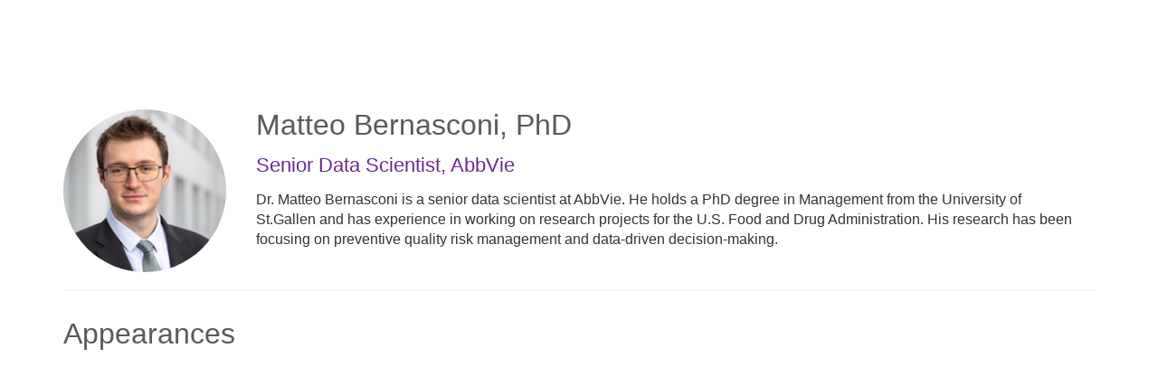

--- FILE ---
content_type: text/html; charset=UTF-8
request_url: https://virtual.ispe.org/b/sp/matteo-bernasconi-4851
body_size: 46566
content:
<!DOCTYPE html>
<html lang="en">
<head>
    
  

  
    <script type="text/javascript">
        window.dynamicAdBlocks = {containers: []};
        window.dataLayer = window.dataLayer || [];
        window.googletag = window.googletag || {cmd: []};
        function gtag(){dataLayer.push(arguments);}
        gtag('js', new Date());
    </script>
  

  <!-- integrations -->
  <script>dataLayer.push([{"gmt.allowlist":["google"]}]);</script>
<script type="text/javascript">
  (function () {
    var _paq = window._paq = window._paq || [];
    _paq.push(["setDocumentTitle", document.domain + "/" + document.title]);
    _paq.push(...[["setCustomDimension",4,"no-login"],["setCustomDimension",11,""],["setCustomDimension",13,1231],["setCustomDimension",14,0],["setTrackerUrl","https:\/\/matomo.broadcastmed.com\/matomo.php"],["setSiteId",217],["trackPageView"],["enableLinkTracking"]]);

    var d = document, g = d.createElement('script'), s = d.getElementsByTagName('script')[0];
    g.type = 'text/javascript';
    g.async = true;
    g.src = "https:\/\/matomo.broadcastmed.com\/matomo.js";
    s.parentNode.insertBefore(g, s);
  })();
</script>

<script async src="https://www.googletagmanager.com/gtag/js?id=G-J17DC1XW61"></script>
<script>
  ["G-J17DC1XW61","G-80XJ3YDWM1"].forEach(trackingId => {
      gtag('config', trackingId);
        });

</script>


  <meta charset="utf-8">
  <meta name="generator" content="Conexiant DXP" />
  <meta name="viewport" content="width=device-width, initial-scale=1, viewport-fit=cover">
    
  <link rel="canonical" href="/b/sp/matteo-bernasconi-phd-4851"/>
  <meta name="title" content="Matteo  Bernasconi, PhD">
  <meta name="description" content="Dr. Matteo Bernasconi is a senior data scientist at AbbVie. He holds a PhD degree in Management from the University of St.Gallen and has experience in...">
  <!-- Open Graph / Facebook -->
  <meta property="og:type" content="website">
  <meta property="og:url" content="https://virtual.ispe.org/b/sp/matteo-bernasconi-4851">
  <meta property="og:title"
        content=" Matteo  Bernasconi, PhD ">
  <meta property="og:description" content="Dr. Matteo Bernasconi is a senior data scientist at AbbVie. He holds a PhD degree in Management from the University of St.Gallen and has experience in...">
  <meta property="og:image" content="https://assets.prod.dp.digitellcdn.com/api/services/imgopt/fmt_webp,mw_400,mh_400/akamai-opus-nc-public.digitellcdn.com/ispe/speaker-icons/8e86ecbd7ebfcbd68600f7b6315230d5e9f5220cd9b0c5c72843b56bb95721cc.jpeg.webp">
  <!-- Twitter -->
  <meta property="twitter:card" content="summary_large_image">
  <meta property="twitter:url" content="https://virtual.ispe.org/b/sp/matteo-bernasconi-4851">
  <meta property="twitter:title"
        content=" Matteo  Bernasconi, PhD ">
  <meta property="twitter:description" content="Dr. Matteo Bernasconi is a senior data scientist at AbbVie. He holds a PhD degree in Management from the University of St.Gallen and has experience in...">
  <meta property="twitter:image" content="https://assets.prod.dp.digitellcdn.com/api/services/imgopt/fmt_webp,mw_400,mh_400/akamai-opus-nc-public.digitellcdn.com/ispe/speaker-icons/8e86ecbd7ebfcbd68600f7b6315230d5e9f5220cd9b0c5c72843b56bb95721cc.jpeg.webp">

    
    

        
        
        
        
        
        
            
                
  
  <title>International Society for Pharmaceutical Engineering</title>
        
        <script>
(() => { 'use strict';
  window.opus = {
    base_url: 'https://virtual.ispe.org/',
    route_prefix: '',
    css_path: 'https://virtual.ispe.org/assets/css/',
    images_path: 'https://virtual.ispe.org/assets/images/',
    js_path: 'https://virtual.ispe.org/assets/js/',
    forms_url: 'https://virtual.ispe.org/forms/',
    env: 'production',
    default_timezone: 'America/New_York',
    cdn: 'https://akamai-opus-nc-public.digitellcdn.com/',
    dollar_sign: '\$',
    event_id: '',
        utils: { },
  };
})();
</script>

<script type="application/json" id="site_theme">{"name":"Imported","stylesheet":".exploration-menu--background {\nbackground-color: #595a5c;\ncolor: #595a5c;\n}\n.exploration-menu--button {\ncolor: #f0f4f5;\n}\n.exploration-menu--button:hover, .exploration-menu--button:focus {\nbackground-color: #00649d;\ncolor: #000000;\n}","logo_for_header":"https:\/\/akamai-opus-nc-public.digitellcdn.com\/ispe\/theme-logos\/9ff09a95ea4463b1d4fc4ebcb6ce69235ea278bbacdd86d74850f6b41b851ff9.png","logo_for_white":"https:\/\/akamai-opus-nc-public.digitellcdn.com\/ispe\/theme-logos\/9ff09a95ea4463b1d4fc4ebcb6ce69235ea278bbacdd86d74850f6b41b851ff9.png","logo_square":"","logo_email_header":"","logo_for_peak":"","logo_square_variants":[],"apple_touch_icons":[],"favicons":[],"peak_menu":{"entries":[]},"exploration_menu":{"entries":[{"type":"uri","data":{"href":"https:\/\/ispe.org\/","target":"_self"},"icon":"","title":"ISPE","filters":[]},{"type":"uri","data":{"href":"http:\/\/ispe.digitellinc.com\/ispe\/onlineevents","target":"_self"},"icon":"","title":"Upcoming Events","filters":[]},{"type":"uri","data":{"href":"https:\/\/virtual.ispe.org\/ispe\/profile\/36\/page","target":"_self"},"icon":"","title":"On Demand","filters":[]}]},"mobile_menu":{"entries":[]},"footer_menu":{"entries":[]},"components":{"peak_menu":null,"exploration_menu":{"type":"menu","config":{"horizontal_align":"start","show_icons":true},"css_background":{"color":"#595a5c","background_color":"#595a5c"},"css_item":{"color":"#f0f4f5"},"css_item_hover":{"color":"#000000","background_color":"#00649d"}},"interaction_bar":null,"footer":null,"footer_menu":null,"mobile_menu":null,"html_h1":null,"html_h2":null,"html_h3":null,"html_h4":null,"html_h5":null,"html_h6":null,"default_product_listing":null,"default_product_search_listing":null,"default_product_page":null,"pricing_widget":null}}</script>
<script type="application/json" id="site_global">{"site":{"name":"International Society for Pharmaceutical Engineering","mnemonic":"ispe","logo":"https:\/\/akamai-opus-nc-public.digitellcdn.com\/assets\/img\/ispe\/logos\/logo.png","base_url":"https:\/\/virtual.ispe.org\/","company_name":"Conexiant","platform_name":"Conexiant DXP","copyright":"Copyright \u00a9 2026 International Society for Pharmaceutical Engineering"},"user":null,"user_groups":[],"licensedFeatures":["EnhancedAnalytics","exhibits","speaker-management","feedback"],"sitePolicies":[{"uuid":"f574ada4-1b58-4c3c-a132-ac996d78a760","title":"BroadcastMed FAQs","slug":"bcm-privacy-center-2022","url":"\/pages\/privacy_center","type":"privacy_center","type_label":"Privacy FAQs"},{"uuid":"f869c1a4-6e26-4863-a77a-7483f45b4a51","title":"BroadcastMed Privacy Policy","slug":"bcm-privacy-policy-2022","url":"\/pages\/privacy_policy","type":"privacy_policy","type_label":"Privacy Policy"},{"uuid":"df67ee2f-f5ce-4f56-aa49-ffe25a2d957c","title":"BroadcastMed Terms and Conditions","slug":"bcm-terms-and-conditions-2022","url":"\/pages\/terms_and_conditions","type":"terms_and_conditions","type_label":"General Terms and Conditions"}],"interaction_bar":{"show_cart":false,"show_login":true,"show_inbox":true,"show_notifications":true,"show_support":true,"show_admin":false,"show_search":true},"cart":{"products":[]},"conversations":null,"notifications":null,"legacy_notifications":[],"social_links":[{"icon":"fab fa-facebook-f","link_text":"Facebook","link_color":"#3e578d","url":"https:\/\/www.facebook.com\/ISPEorg\/","alt_text":"","show_icon":true,"show_text":false},{"icon":"fab fa-linkedin-in","link_text":"Linked In","link_color":"#1985bc","url":"https:\/\/www.linkedin.com\/company\/214189","alt_text":"","show_icon":true,"show_text":false},{"icon":"fab fa-twitter","link_text":"Twitter","link_color":"#55acee","url":"https:\/\/twitter.com\/ISPEorg","alt_text":"","show_icon":true,"show_text":false},{"icon":"fab fa-youtube","link_text":"Youtube","link_color":"#cc181e","url":"https:\/\/www.youtube.com\/channel\/UCPjbzpfUTqzC5ZN-UVJncgg","alt_text":"","show_icon":true,"show_text":false}],"csrf_token":"5b24478a7fd73741d3bf73afa3fc9e1c:236933d030805315b58e37c6d28ef759","pwa_notification_token":"","pwa_installed":false,"unansweredRequiredProfileQuestionsUrl":"","imageOptimizer":{"baseUrl":"https:\/\/assets.prod.dp.digitellcdn.com\/api\/services\/imgopt\/","allowedPrefixes":["https:\/\/akamai-opus-nc-public.digitellcdn.com\/"],"allowedExtensions":["png","jpg","jpeg"]},"ce_credit":0,"session_credit_parent_ids":[],"features":{"productVotingEnabled":false,"productFavoritesEnabled":true},"linkSharingConfig":[]}</script>
<script type="application/json" id="user_timezone">null</script>
<script type="application/json" id="site_roles">["user:anonymous"]</script>

<script src="https://assets.prod.dp.digitellcdn.com/v1/master/assets/bundle/js/app.bundle.669f81f2b7.min.js" crossorigin="anonymous"  integrity="sha384-Zp+B8rdplaE+TWlInVbfLhBBjhsT1qsr2sNFUms6bNFnaFMZpIJg8W5EmV1mGmly"></script>
<link rel="stylesheet" href="https://assets.prod.dp.digitellcdn.com/v1/master/assets/bundle/css/app.bundle.80cd72ea82.min.css" crossorigin="anonymous"  integrity="sha384-gM1y6oKAHnF8OOTpR4Ot+Rr5pyJEuBnwano0YIXlAOe9x95L441dcKerjof4oc/v"/>
<script src="https://assets.prod.dp.digitellcdn.com/v1/master/assets/webpack/release.runtime.4188fc44e0408d881e83.bundle.js" crossorigin="anonymous"  integrity="sha384-wA+bBq60Z1OsD8CzK9lr9pn+wKNPbfXKgNFuN5OaCPz6p6sFqHYm9wlQHdiLx5cg"></script>
<script src="https://assets.prod.dp.digitellcdn.com/v1/master/assets/webpack/release.common.2171d7bdf450f2af73fe.bundle.js" crossorigin="anonymous"  integrity="sha384-xQ3so6GnGiSUZyGE5P3FuJ2wzaCkW98w2mMhH3q3YSlevF2Rh5HR5ws5l9vzj36j"></script>
<link rel="stylesheet" href="https://assets.prod.dp.digitellcdn.com/v1/master/assets/webpack/release.common.766027059072a9947c19.css" crossorigin="anonymous"  integrity="sha384-9ri89Hw/bLEk6EdT+e6MT7mTb79WttQ3ji1cOC1iPD6yudmG3odHIBVahcR2GXM2"/>
<script src="https://assets.prod.dp.digitellcdn.com/v1/master/assets/webpack/release.93088.ea8fe83dfae42a5aaf59.bundle.js" crossorigin="anonymous"  integrity="sha384-GA+FqX2ItG6XNM7BNF8sYJnw9mbog8yWaCRZOvEeAAH0Z/5tzBaB5hs1njaTWNHx"></script>
<script src="https://assets.prod.dp.digitellcdn.com/v1/master/assets/webpack/release.29244.40aa51bd71983d3e4256.bundle.js" crossorigin="anonymous"  integrity="sha384-TaIgb0sgzcH0t8G9t90NSz6gDMx/RDkU0NIgbRe4h2IQtEBgDlNJxRtjC+GVgNz6"></script>
<script src="https://assets.prod.dp.digitellcdn.com/v1/master/assets/webpack/release.user.f7b97137e1079c6c1497.bundle.js" crossorigin="anonymous"  integrity="sha384-ehWnfrg+kHPV/4zniLlVY9sBZjwbMxEhsrzvlUEdUn8wKDnGYRmC38ldNGsZN5ee"></script>
<link rel="stylesheet" href="https://assets.prod.dp.digitellcdn.com/v1/master/assets/webpack/release.user.d4949eec71e21ca01888.css" crossorigin="anonymous"  integrity="sha384-8ToNfGYHwRs5RUcP8SwcSe63ZjQo63JsduWHAMns679N4FgSaum2d6xvC89SyCEE"/>
<script src="https://assets.prod.dp.digitellcdn.com/v1/master/assets/webpack/release.cep_e056e4140af226682d7555747fcb083b.0fb3d3d4c66fba40aa13.bundle.js" crossorigin="anonymous"  integrity="sha384-6PFkmahoV2rTWF3uIyKJXxjoKXRts+7lBekBbsBDmq1J77xJzUygOiCHbExGHYr9"></script>
<link rel="stylesheet" href="https://assets.prod.dp.digitellcdn.com/v1/master/assets/webpack/release.cep_e056e4140af226682d7555747fcb083b.6573daa97d6099edf700.css" crossorigin="anonymous"  integrity="sha384-ukpBfNbIog3bN5YeKEiBPekx3YQ+oWohdZXp7+aPGrHZP/+kBfg2GWn64CzpBTEF"/>
<script src="https://assets.prod.dp.digitellcdn.com/v1/master/assets/webpack/release.86531.19228657aba762f48f55.bundle.js" crossorigin="anonymous"  integrity="sha384-vkMGyUIU7ysnmScEqaXv443IsuaEW+WcPUUTmtIchpYHpVEe/n/Oo/RdqU8gbeCJ"></script>
<script src="https://assets.prod.dp.digitellcdn.com/v1/master/assets/webpack/release.83984.c9a6f8f14e034df59c1e.bundle.js" crossorigin="anonymous"  integrity="sha384-sRAXPZMLKFFc/7yYzKYItrH3FFfUCyqrAqga/3VhhVj5JCpNOIr4RdPsWZFwfhzl"></script>
<script src="https://assets.prod.dp.digitellcdn.com/v1/master/assets/webpack/release.45299.f5080985c9e8d0a0aaa7.bundle.js" crossorigin="anonymous"  integrity="sha384-jkMt+fnTkMjrbYx3Q0OQo2ZAAia2fXzGCPTttMVmPhOtVUuJH34eHgOdI41YsDpY"></script>
<script src="https://assets.prod.dp.digitellcdn.com/v1/master/assets/webpack/release.33138.ee65678582769403a9a0.bundle.js" crossorigin="anonymous"  integrity="sha384-/uyosl2kVlrGv5cbCt+CtYGL2CCYiy/7w2mEqdJuDrLuSIgYydvWw68LzjccMULU"></script>
<script src="https://assets.prod.dp.digitellcdn.com/v1/master/assets/webpack/release.38676.d8e6b218b9e8be621353.bundle.js" crossorigin="anonymous"  integrity="sha384-pbAGVYHYOCgwaUKK8a8KblBV+RvbbWcJP5mxWaUi+tM0Aa8INRK9mMbeejGSePK+"></script>
<script src="https://assets.prod.dp.digitellcdn.com/v1/master/assets/webpack/release.cep_1f2ed6876e0ffa2b0bd3b55009e49ccd.c459336ec39f0ca1b716.bundle.js" crossorigin="anonymous"  integrity="sha384-a52lHTdqVD9WJfh7g74nuXhC76fT1bS5etd7ZWdjBKZ5GDovLk32+vr/k0qjPYBc"></script>
<link rel="stylesheet" href="https://assets.prod.dp.digitellcdn.com/v1/master/assets/webpack/release.cep_1f2ed6876e0ffa2b0bd3b55009e49ccd.7d16bf43ab31f0ec7ebe.css" crossorigin="anonymous"  integrity="sha384-e5GVUfwCkjmWsDkIHYZY8zGe2Y9HF56egN+ENCG3DQ16Eso22vuLrXbLi+35Q6tL"/>
<link rel="stylesheet" href="https://assets.prod.dp.digitellcdn.com/v1/master/assets/webpack/release.cep_0b54ddd26cda66d58d7071b7c0d88f18.8f1cb6107dc524c6d423.css" crossorigin="anonymous"  integrity="sha384-/uRSVgO/Ros3zQcYROuAka1KZrNVGVBVGkIjlp6EVeqfsV1rWHP1V96BVWiYVgMJ"/>
<script src="https://assets.prod.dp.digitellcdn.com/v1/master/assets/webpack/release.cep_0b54ddd26cda66d58d7071b7c0d88f18.caf49a7c9f6789c475e4.bundle.js" crossorigin="anonymous"  integrity="sha384-2R3O2kZSSjLZS3UvOBzltjVx5kqVTaEGGTFU7QJybc+Fk6t7G3iQNBxrL/KQsHow"></script>
<link rel="stylesheet" href="https://assets.prod.dp.digitellcdn.com/v1/master/assets/webpack/release.cep_71a3f765298e0c8d234bc6a6737c4ccf.b69f9d98f6d258189d06.css" crossorigin="anonymous"  integrity="sha384-jmbGe8hAa5eLOrW4i7x87YMtie4GABxS00LK4+ahyfNyPrXPsKLVOG5SGXkn5VA3"/>
<script src="https://assets.prod.dp.digitellcdn.com/v1/master/assets/webpack/release.cep_71a3f765298e0c8d234bc6a6737c4ccf.9e3c6253ffe1b7b47421.bundle.js" crossorigin="anonymous"  integrity="sha384-RUd4qt5NvnGVDHqTO2pT05doZVaMlHLMBClL+9oH43UTDEOZ/NbgSs3sOUrbl7It"></script>

<link rel="stylesheet" href="//fonts.googleapis.com/css?family=Open+Sans+Condensed:300,700">
  <link rel="stylesheet" href="https://akamai-opus-nc-public.digitellcdn.com/assets/clients/css/4p7MQQCQrj6WrJrFrGHj72JgFh39Qfp4.css">
  <meta name="theme-color" content="#f5f5f5"/>
  <style>
      body {
          overflow-y: scroll;
      }
  </style>
</head>
<body class="front-body"       style="margin-top: 0; padding: 0 env(safe-area-inset-right) 0 env(safe-area-inset-left)">

<a href="#content-container"
   class="skip-content-button" role="button">
  Skip to main content
</a>

<script type="text/javascript">window.dynamicModuleGuard.register('body')</script>

<div id="body-container" style="display: flex; min-height: 100dvh; flex-direction: column">
  <div style="flex: 1 1">
      
        <script type="application/json" id="ea_XQ0VkMunRfX6Dcdk-data">null</script>
<div id="ea_XQ0VkMunRfX6Dcdk" class="jscript-action" data-action="site-user-navigation" data-action-eref="ea_XQ0VkMunRfX6Dcdk-data"><div style="height: 105px"></div></div>
<script type="text/javascript">invokeElementActionOnElement(document.querySelector("#ea_XQ0VkMunRfX6Dcdk"));</script>

    <div class="container">
        


    </div>

    <div role="main" class="content-container" id="content-container">
  <style>
      .speaker-info-section {
          padding-bottom: 15px;
      }

      #speaker-session-list {
          margin-top: 10px;
      }

      #speaker-image {
          margin-right: 20px;
          width: 180px;
          height: 180px;
      }

      .flex-container {
          display: flex;
          flex-direction: row;
      }

      @media (max-width: 800px) {
          .flex-container {
              flex-direction: column;
          }

          #speaker-image {
              margin-bottom: 20px;
          }
      }

  </style>
  <div itemscope itemtype="https://schema.org/Person" class='container'>
    <div class='flex-container'>
                  <div>
            <img
                    itemprop="image"
                    id="speaker-image"
                    class="img-responsive"
                    src="https://assets.prod.dp.digitellcdn.com/api/services/imgopt/fmt_webp,mw_400,mh_400/akamai-opus-nc-public.digitellcdn.com/ispe/speaker-icons/8e86ecbd7ebfcbd68600f7b6315230d5e9f5220cd9b0c5c72843b56bb95721cc.jpeg.webp"
                    data-img-type="speaker"
                    data-img-id="4851"
                    alt="Matteo_Bernasconi, PhD"
                    loading="lazy"
                    style="border-radius: 50%; object-fit: cover"
            >
          </div>
              <div class='col-xs-10 show'>

        <div class='speaker-info-section'>
          <h1 class="title" style="padding: 0; margin: 0">
            <span itemprop="name"> Matteo  Bernasconi, PhD</span>
            <span itemprop="hasCredential"></span>
          </h1>
        </div>
                      <div class="speaker-info-section">
              <h2 style="padding: 0; margin: 0;">
                  <span
                          itemprop="jobTitle">Senior Data Scientist</span>,                                                             <span itemprop="worksFor">AbbVie</span>
                    <meta itemprop="affiliation" content="AbbVie"/>
                                                      </h2>
            </div>
                     <div itemprop="description" class='speaker-info-section'><div class="user-html">Dr. Matteo Bernasconi is a senior data scientist at AbbVie. He holds a PhD degree in Management from the University of St.Gallen and has experience in working on research projects for the U.S. Food and Drug Administration. His research has been focusing on preventive quality risk management and data-driven decision-making.</div></div>
                </div>
    </div>
      
<style>
div.speaker-tag-block .speaker-tag {
  padding: 5px;
  display: inline-block;
  background-color: #f0f0f0;
  border-radius: 4px;
}
</style>
    <hr/>
          <h3 class='title'>Appearances</h3>
      <script type="application/json" id="ea_RZcKlVMrRsOZfKTa-data">{"products":[{"id":10540,"uuid":"8bf9e16d-201f-4b2d-8f09-40684e489bf9","identification":"ses102c","title":"Shaping the Future of Manufacturing Quality in Pharma","teaser":{"text":"Participants will better understand how a holistic consideration of its own quality system can support the system\u2019s effectiveness and compliance. The combination of several perspectives such as PQS effectiveness, quality maturity, and further ones can reliably predict inspection outcomes\u2026","source":"derived"},"description":"\u003Cp\u003EParticipants will better understand how a holistic consideration of its own quality system can support the system\u2019s effectiveness and compliance. The combination of several perspectives such as PQS effectiveness, quality maturity, and further ones can reliably predict inspection outcomes. Attendees will learn how the assessment can be structured and what the most important system\u2019s features are when it comes to predict inspection outcomes for sterile facilities.\u003C\/p\u003E\n\u003Cp\u003E  The content is the St.Gallen works on the US FDA funded project \u201cRiskSurve\u201d which has just been extended to a second year. The project aims at creating a comprehensive site surveillance model consolidating data from different dimensions and embedded in their relevant context. Conclusions and results for sterile facilities, especially from the first year of research, are presented. The features and accuracy of sterile specific predictive models are illustrated and compared to the non-sterile ones. The analysis is conducted on data stemming from St.Gallen\u2019s extensive Operational Excellence research. Plant specific data are enriched with external publicly available and regulatory compliance data. Metrics have been scientifically identified with several statistical tests and validated into the predictive model.\u003C\/p\u003E","icon":"","type":"session","status":"maintenance","discoverable":false,"startDate":"2023-03-06 10:30:00","endDate":"2023-03-06","startDateTime":1678116600,"endDateTime":1678122000,"expiryDateTime":0,"createdAt":"2023-02-20 19:18:50","structuredMetadata":[],"speakers":[{"distinction":"Speaker","id":962,"uuid":"08d48b3c-f46f-4023-91dd-313ea00be770","first_name":"Thomas","last_name":"Friedli, PhD","company":"University of St.Gallen","title":"Professor and Director","avatar":"https:\/\/akamai-opus-nc-public.digitellcdn.com\/assets\/img\/ispe\/speaker_icons\/15f9c68a8294df.png","href":"\/b\/sp\/thomas-friedli-phd-962"},{"distinction":"Speaker","id":4851,"uuid":"b552e6f4-5630-457d-a7b4-6fb0981fd443","first_name":"Matteo","last_name":"Bernasconi, PhD","company":"AbbVie","title":"Senior Data Scientist","avatar":"https:\/\/akamai-opus-nc-public.digitellcdn.com\/ispe\/speaker-icons\/8e86ecbd7ebfcbd68600f7b6315230d5e9f5220cd9b0c5c72843b56bb95721cc.jpeg","href":"\/b\/sp\/matteo-bernasconi-phd-4851"}],"learningObjectives":[],"tracks":[],"ces":[],"credits":null,"href":"\/p\/s\/shaping-the-future-of-manufacturing-quality-in-pharma-10540","ownable":true,"purchaseDetails":{"productId":10540,"parentIds":[10519,10521,10522,10523,10524,10525,10526,10527,10528],"productType":"session","ownable":true,"owned":false,"prices":[],"limits":{"minQuantity":1,"maxQuantity":1,"backorder":false,"stepSize":1},"backorderMessage":""},"tags":{"id":10540,"cts":[]},"is_favorite":false},{"id":10542,"uuid":"3c7151b4-ecd6-4082-9ac0-e794bbcf85a9","identification":"SES102","title":"Concurrent Session: Process Control and Quality Risk Management","teaser":{"text":"This session will provide state-of-the-art examples and tools for process control and quality risk management\u2026","source":"derived"},"description":"\u003Cp\u003EThis session will provide state-of-the-art examples and tools for process control and quality risk management. Presentations will cover topics from Continuous Process Verification (CPV) to strategies for creating a holistic understanding of the quality system; and Annex 1 approaches to risk activities, including risk assessment tools that will enable the contamination strategy goals.\u003C\/p\u003E","icon":"https:\/\/akamai-opus-nc-public.digitellcdn.com\/ispe\/product-icons\/d4e033fdeef6b34378773818da9adfd3470c404795b5135776a6e46735bd857c.png","type":"session","status":"maintenance","discoverable":false,"startDate":"2023-03-06 10:30:00","endDate":"2023-03-06","startDateTime":1678116600,"endDateTime":1678122000,"expiryDateTime":0,"createdAt":"2023-02-20 19:18:50","structuredMetadata":[],"speakers":[{"distinction":"Session Leader","id":2686,"uuid":"b046d823-a03f-463e-b197-104f013ff74a","first_name":"Christa","middle_name":"B.","last_name":"Myers","company":"CRB","title":"Sr. Fellow - Aseptic and Sterile Products, Vertical Market Leader","avatar":"https:\/\/akamai-opus-nc-public.digitellcdn.com\/assets\/img\/ispe\/speaker_icons\/1603da852dcc2f.png","href":"\/b\/sp\/christa-myers-2686"},{"distinction":"Speaker","id":4849,"uuid":"452a7e79-e2b4-473c-b9fb-537a99c172e6","first_name":"Tim","last_name":"Dreckmann","credentials":"PhD","company":"F. Hoffmann-La Roche Ltd.","title":"End-to-End Continuous Process Verification Manager","avatar":"https:\/\/akamai-opus-nc-public.digitellcdn.com\/ispe\/speaker-icons\/1cf5614b5c744f9f337a254cae960f5075a3fe5ffd88bdde376a508039f16c88.jpeg","href":"\/b\/sp\/tim-dreckmann-4849"},{"distinction":"Speaker","id":4850,"uuid":"777dfa98-c882-4233-9a9a-9f9fc3fc125a","first_name":"Amanda","last_name":"Bishop McFarland","company":"ValSource, Inc.","title":"Senior Consultant","avatar":"https:\/\/akamai-opus-nc-public.digitellcdn.com\/ispe\/speaker-icons\/6fd5d371748b3224a1b6bfd5c028a47e744a2dc8be7732254da0bed7b161e8c3.jpeg","href":"\/b\/sp\/amanda-bishop-mcfarland-4850"},{"distinction":"Speaker","id":962,"uuid":"08d48b3c-f46f-4023-91dd-313ea00be770","first_name":"Thomas","last_name":"Friedli, PhD","company":"University of St.Gallen","title":"Professor and Director","avatar":"https:\/\/akamai-opus-nc-public.digitellcdn.com\/assets\/img\/ispe\/speaker_icons\/15f9c68a8294df.png","href":"\/b\/sp\/thomas-friedli-phd-962"},{"distinction":"Speaker","id":4851,"uuid":"b552e6f4-5630-457d-a7b4-6fb0981fd443","first_name":"Matteo","last_name":"Bernasconi, PhD","company":"AbbVie","title":"Senior Data Scientist","avatar":"https:\/\/akamai-opus-nc-public.digitellcdn.com\/ispe\/speaker-icons\/8e86ecbd7ebfcbd68600f7b6315230d5e9f5220cd9b0c5c72843b56bb95721cc.jpeg","href":"\/b\/sp\/matteo-bernasconi-phd-4851"}],"learningObjectives":[],"tracks":[],"ces":[],"credits":null,"href":"\/p\/s\/concurrent-session-process-control-and-quality-risk-management-10542","ownable":true,"purchaseDetails":{"productId":10542,"parentIds":[10519,10521,10522,10523,10524,10525,10526,10527,10528],"productType":"session","ownable":true,"owned":false,"prices":[],"limits":{"minQuantity":1,"maxQuantity":1,"backorder":false,"stepSize":1},"backorderMessage":""},"tags":{"id":10542,"cts":[]},"is_favorite":false},{"id":10591,"uuid":"b62704f8-1aeb-4e07-b50c-8a8d2efa269e","identification":"NA23CEMAR2\/SES102","title":"Concurrent Session: Process Control and Quality Risk Management ","teaser":{"text":"Concurrent Session: Process Control and Quality Risk Management |This session will provide state-of-the-art examples and tools for process control and quality risk management\u2026","source":"derived"},"description":"Concurrent Session: Process Control and Quality Risk Management |This session will provide state-of-the-art examples and tools for process control and quality risk management. Presentations will cover topics from Continuous Process Verification (CPV) to strategies for creating a holistic understanding of the quality system; and Annex 1 approaches to risk activities, including risk assessment tools that will enable the contamination strategy goals.","icon":"","type":"session","status":"maintenance","discoverable":false,"startDate":"2023-03-06 10:30:00","endDate":"2023-03-06","startDateTime":1678116600,"endDateTime":1678122000,"expiryDateTime":0,"createdAt":"2023-03-22 03:00:42","structuredMetadata":[],"speakers":[{"distinction":"Speaker","id":4849,"uuid":"452a7e79-e2b4-473c-b9fb-537a99c172e6","first_name":"Tim","last_name":"Dreckmann","credentials":"PhD","company":"F. Hoffmann-La Roche Ltd.","title":"End-to-End Continuous Process Verification Manager","avatar":"https:\/\/akamai-opus-nc-public.digitellcdn.com\/ispe\/speaker-icons\/1cf5614b5c744f9f337a254cae960f5075a3fe5ffd88bdde376a508039f16c88.jpeg","href":"\/b\/sp\/tim-dreckmann-4849"},{"distinction":"Speaker","id":4851,"uuid":"b552e6f4-5630-457d-a7b4-6fb0981fd443","first_name":"Matteo","last_name":"Bernasconi, PhD","company":"AbbVie","title":"Senior Data Scientist","avatar":"https:\/\/akamai-opus-nc-public.digitellcdn.com\/ispe\/speaker-icons\/8e86ecbd7ebfcbd68600f7b6315230d5e9f5220cd9b0c5c72843b56bb95721cc.jpeg","href":"\/b\/sp\/matteo-bernasconi-phd-4851"},{"distinction":"Speaker","id":4850,"uuid":"777dfa98-c882-4233-9a9a-9f9fc3fc125a","first_name":"Amanda","last_name":"Bishop McFarland","company":"ValSource, Inc.","title":"Senior Consultant","avatar":"https:\/\/akamai-opus-nc-public.digitellcdn.com\/ispe\/speaker-icons\/6fd5d371748b3224a1b6bfd5c028a47e744a2dc8be7732254da0bed7b161e8c3.jpeg","href":"\/b\/sp\/amanda-bishop-mcfarland-4850"},{"distinction":"Speaker","id":962,"uuid":"08d48b3c-f46f-4023-91dd-313ea00be770","first_name":"Thomas","last_name":"Friedli, PhD","company":"University of St.Gallen","title":"Professor and Director","avatar":"https:\/\/akamai-opus-nc-public.digitellcdn.com\/assets\/img\/ispe\/speaker_icons\/15f9c68a8294df.png","href":"\/b\/sp\/thomas-friedli-phd-962"},{"distinction":"Speaker","id":2686,"uuid":"b046d823-a03f-463e-b197-104f013ff74a","first_name":"Christa","middle_name":"B.","last_name":"Myers","company":"CRB","title":"Sr. Fellow - Aseptic and Sterile Products, Vertical Market Leader","avatar":"https:\/\/akamai-opus-nc-public.digitellcdn.com\/assets\/img\/ispe\/speaker_icons\/1603da852dcc2f.png","href":"\/b\/sp\/christa-myers-2686"}],"learningObjectives":[],"tracks":[],"ces":[],"credits":null,"href":"\/p\/s\/concurrent-session-process-control-and-quality-risk-management-10591","ownable":true,"purchaseDetails":{"productId":10591,"parentIds":[10519],"productType":"session","ownable":true,"owned":false,"prices":[],"limits":{"minQuantity":1,"maxQuantity":1,"backorder":false,"stepSize":1},"backorderMessage":""},"tags":{"id":10591,"cts":[]},"is_favorite":false},{"id":10708,"uuid":"44cc71c2-1444-4911-bac3-a900b72444de","identification":"SES104","title":"The Future of Manufacturing Quality in Pharma","teaser":{"text":"St.Gallen works on the US FDA funded project \u201cRiskSurve\u201d which has just been extended to a second year. The project aims at developing a comprehensive site quality assessment based on machine learning models\u2026","source":"derived"},"description":"\u003Cp\u003ESt.Gallen works on the US FDA funded project \u201cRiskSurve\u201d which has just been extended to a second year. The project aims at developing a comprehensive site quality assessment based on machine learning models. Participants will understand how regulators approach site risk assessments and how to use data for risk and non-risk related decision-making.\u003C\/p\u003E","icon":"https:\/\/akamai-opus-nc-public.digitellcdn.com\/ispe\/product-icons\/8cfc35cb9bbd52ba8e8e51aa422ab7b25558b207eee8cd613a6ab7c937a296ea.png","type":"session","status":"maintenance","discoverable":false,"startDate":"2023-05-10 09:15:00","endDate":"2023-05-10","startDateTime":1683724500,"endDateTime":1683725700,"expiryDateTime":0,"createdAt":"2023-04-17 18:06:07","structuredMetadata":[],"speakers":[{"distinction":"Speaker","id":4851,"uuid":"b552e6f4-5630-457d-a7b4-6fb0981fd443","first_name":"Matteo","last_name":"Bernasconi, PhD","company":"AbbVie","title":"Senior Data Scientist","avatar":"https:\/\/akamai-opus-nc-public.digitellcdn.com\/ispe\/speaker-icons\/8e86ecbd7ebfcbd68600f7b6315230d5e9f5220cd9b0c5c72843b56bb95721cc.jpeg","href":"\/b\/sp\/matteo-bernasconi-phd-4851"},{"distinction":"Speaker","id":962,"uuid":"08d48b3c-f46f-4023-91dd-313ea00be770","first_name":"Thomas","last_name":"Friedli, PhD","company":"University of St.Gallen","title":"Professor and Director","avatar":"https:\/\/akamai-opus-nc-public.digitellcdn.com\/assets\/img\/ispe\/speaker_icons\/15f9c68a8294df.png","href":"\/b\/sp\/thomas-friedli-phd-962"}],"learningObjectives":[],"tracks":[],"ces":[],"credits":null,"href":"\/p\/s\/the-future-of-manufacturing-quality-in-pharma-10708","ownable":true,"purchaseDetails":{"productId":10708,"parentIds":[10594,10595,10602,10603,10604,10605,10606],"productType":"session","ownable":true,"owned":false,"prices":[],"limits":{"minQuantity":1,"maxQuantity":1,"backorder":false,"stepSize":1},"backorderMessage":""},"tags":{"id":10708,"cts":[{"label":"Tracks","href":"\/browse\/categories\/tracks-2","tags":[{"tagId":273,"uuid":"e3d26505-0a62-4c7c-b74d-d14ca5b8ded8","categoryId":2,"slug":"track-1-pharma-40","displaySlug":"track-1-pharma-40-273","browseUrl":"\/browse\/tags\/track-1-pharma-40-273","hasChildTags":false,"label":"Track 1: Pharma 4.0\u2122","teaser":"","description":"","thumbnailUrl":"","sortPosition":0,"status":1,"parentTagId":null,"temporary":false}]}]},"is_favorite":false},{"id":10731,"uuid":"55359776-a363-411a-833a-d3354c464164","identification":"SES106b","title":"Q&A \u2013 Track 1: Pharma 4.0","teaser":{"text":"Q&A with Speakers - Track 1: Pharma 4\u2026","source":"derived"},"description":"\u003Cp\u003EQ&amp;A with Speakers - Track 1: Pharma 4.0\u003C\/p\u003E","icon":"https:\/\/akamai-opus-nc-public.digitellcdn.com\/ispe\/product-icons\/9e74d5ca5a868c43b2ae4f0946f837ea2c6df796714ad743824acba877be693a.png","type":"session","status":"maintenance","discoverable":false,"startDate":"2023-05-10 10:35:00","endDate":"2023-05-10","startDateTime":1683729300,"endDateTime":1683729900,"expiryDateTime":0,"createdAt":"2023-04-27 21:49:48","structuredMetadata":[],"speakers":[{"distinction":"Speaker","id":962,"uuid":"08d48b3c-f46f-4023-91dd-313ea00be770","first_name":"Thomas","last_name":"Friedli, PhD","company":"University of St.Gallen","title":"Professor and Director","avatar":"https:\/\/akamai-opus-nc-public.digitellcdn.com\/assets\/img\/ispe\/speaker_icons\/15f9c68a8294df.png","href":"\/b\/sp\/thomas-friedli-phd-962"},{"distinction":"Speaker","id":4851,"uuid":"b552e6f4-5630-457d-a7b4-6fb0981fd443","first_name":"Matteo","last_name":"Bernasconi, PhD","company":"AbbVie","title":"Senior Data Scientist","avatar":"https:\/\/akamai-opus-nc-public.digitellcdn.com\/ispe\/speaker-icons\/8e86ecbd7ebfcbd68600f7b6315230d5e9f5220cd9b0c5c72843b56bb95721cc.jpeg","href":"\/b\/sp\/matteo-bernasconi-phd-4851"},{"distinction":"Speaker","id":2146,"uuid":"39df7110-4e83-466e-a13a-1a3e33a0e98a","first_name":"Emmie","last_name":"HEEREN","company":"Kite Pharma","title":"Senior Manager Engineering","avatar":"https:\/\/akamai-opus-nc-public.digitellcdn.com\/ispe\/speaker-icons\/84b00840c951399853a46c9f07c456f337558b7ff50ef4b3087a76f8f5560c4d.jpeg","href":"\/b\/sp\/emmie-heeren-2146"},{"distinction":"Speaker","id":4930,"uuid":"05a26746-0fe6-4496-ba2b-2d165d60065e","first_name":"James","last_name":"Pound","avatar":"https:\/\/akamai-opus-nc-public.digitellcdn.com\/ispe\/speaker-icons\/933f41afa1e16251ade1ac9bbf6963f32591f7d1d1ff85363efead4b10b58105.jpeg","href":"\/b\/sp\/james-pound-4930"},{"distinction":"Speaker","id":4900,"uuid":"58631785-9a53-4e01-8698-c274f77a120a","first_name":"Igor","last_name":"TOMASEVIC","company":"STADA","title":"Global Automation Leader","avatar":"https:\/\/virtual.ispe.org\/api\/services\/default-avatar\/v1\/b33b81\/IT.jpg","href":"\/b\/sp\/igor-tomasevic-4900"},{"distinction":"Speaker","id":4901,"uuid":"f8ddd494-ca9a-4bab-bd57-dede4786c4c0","first_name":"Andre","last_name":"BOYCE","company":"Arcadis DPS","title":"Automation Manager","avatar":"https:\/\/virtual.ispe.org\/api\/services\/default-avatar\/v1\/3a3f9c\/AB.jpg","href":"\/b\/sp\/andre-boyce-4901"}],"learningObjectives":[],"tracks":[],"ces":[],"credits":null,"href":"\/p\/s\/q-and-a-track-1-pharma-40-10731","ownable":true,"purchaseDetails":{"productId":10731,"parentIds":[10594,10595,10602,10603,10604,10605,10606],"productType":"session","ownable":true,"owned":false,"prices":[],"limits":{"minQuantity":1,"maxQuantity":1,"backorder":false,"stepSize":1},"backorderMessage":""},"tags":{"id":10731,"cts":[{"label":"Tracks","href":"\/browse\/categories\/tracks-2","tags":[{"tagId":273,"uuid":"e3d26505-0a62-4c7c-b74d-d14ca5b8ded8","categoryId":2,"slug":"track-1-pharma-40","displaySlug":"track-1-pharma-40-273","browseUrl":"\/browse\/tags\/track-1-pharma-40-273","hasChildTags":false,"label":"Track 1: Pharma 4.0\u2122","teaser":"","description":"","thumbnailUrl":"","sortPosition":0,"status":1,"parentTagId":null,"temporary":false}]}]},"is_favorite":false},{"id":11833,"uuid":"f16e0f48-5c93-4974-8acf-372482a2c335","identification":"NA25CEOCT1\/SES402","title":"Regulations & CI - Contradict or Complement","teaser":{"text":"The presentation highlights barriers to continuous improvement (CI) in the Pharma Industry and provides insights into coping strategies. The context of the presentation is recent programs to foster advanced quality management practices as well from regulators (e.g\u2026","source":"derived"},"description":"The presentation highlights barriers to continuous improvement (CI) in the Pharma Industry and provides insights into coping strategies. The context of the presentation is recent programs to foster advanced quality management practices as well from regulators (e.g. FDA's QMM program) and Industry (e.g. ISPE APQ). The empirical base for the presentation has been build as part of a FDA financed project work.\u00a0 A total of 73 Interviews (over 65 hours of recordings) from 30 companies have been analyzed to develop the results. Qualitative findings from the interviews will be supported by new analysis with quantitative data from St.Gallen's Operational Excellence database to provide a comprehensive in-depth understanding.","icon":"https:\/\/akamai-opus-nc-public.digitellcdn.com\/ispe\/product-icons\/4322431ebde7a4ef0d42b823c55d4b2a780673f379bc126a37ca9da205c7198f_720x405.png","type":"session","status":"active","discoverable":true,"startDate":"2025-10-27 11:15:00","endDate":"2025-10-27","startDateTime":1761578100,"endDateTime":1761579900,"expiryDateTime":0,"createdAt":"2025-10-01 14:42:07","structuredMetadata":[],"speakers":[{"distinction":"Speaker","id":4851,"uuid":"b552e6f4-5630-457d-a7b4-6fb0981fd443","first_name":"Matteo","last_name":"Bernasconi, PhD","company":"AbbVie","title":"Senior Data Scientist","avatar":"https:\/\/akamai-opus-nc-public.digitellcdn.com\/ispe\/speaker-icons\/8e86ecbd7ebfcbd68600f7b6315230d5e9f5220cd9b0c5c72843b56bb95721cc.jpeg","href":"\/b\/sp\/matteo-bernasconi-phd-4851"},{"distinction":"Speaker","id":962,"uuid":"08d48b3c-f46f-4023-91dd-313ea00be770","first_name":"Thomas","last_name":"Friedli, PhD","company":"University of St.Gallen","title":"Professor and Director","avatar":"https:\/\/akamai-opus-nc-public.digitellcdn.com\/assets\/img\/ispe\/speaker_icons\/15f9c68a8294df.png","href":"\/b\/sp\/thomas-friedli-phd-962"}],"learningObjectives":[],"tracks":[],"ces":[],"credits":null,"href":"\/p\/s\/regulations-and-ci-contradict-or-complement-11833","ownable":true,"purchaseDetails":{"productId":11833,"parentIds":[11813,11917,11918,11919,11920,11921,11922,11923,11924,11925,11936,11944],"productType":"session","ownable":true,"owned":false,"prices":[],"limits":{"minQuantity":1,"maxQuantity":1,"backorder":false,"stepSize":1},"backorderMessage":""},"tags":{"id":11833,"cts":[{"label":"General","href":"\/browse\/categories\/general-1","tags":[{"tagId":359,"uuid":"a1f30f00-6556-447c-8e4b-784dddea4dac","categoryId":1,"slug":"regulatory-compliance-quality","displaySlug":"regulatory-compliance-quality-359","browseUrl":"\/browse\/tags\/regulatory-compliance-quality-359","hasChildTags":false,"label":"Regulatory - Compliance & Quality","teaser":"","description":"","thumbnailUrl":"","sortPosition":0,"status":1,"parentTagId":null,"temporary":false}]}]},"is_favorite":false}]}</script>
<div id="ea_RZcKlVMrRsOZfKTa" class="jscript-action" data-action="store/category/view" data-action-eref="ea_RZcKlVMrRsOZfKTa-data"><div style=""></div></div>
<script type="text/javascript">invokeElementActionOnElement(document.querySelector("#ea_RZcKlVMrRsOZfKTa"));</script>
      </div>
</div>

    

  </div>

      <div class="hidden-in-pwa">
  
  <div style="height: 1.5em"></div>

  <div id="page-footer-new"
       role="contentinfo"
       class="footer"
       >

       <script type="application/json" id="ea_jItSJ0aj2w5HK1dp-data">null</script>
<div id="ea_jItSJ0aj2w5HK1dp" class="jscript-action" data-action="site-footer" data-action-eref="ea_jItSJ0aj2w5HK1dp-data"><div style=""></div></div>
<script type="text/javascript">invokeElementActionOnElement(document.querySelector("#ea_jItSJ0aj2w5HK1dp"));</script>

        </div>
</div>

  <script type="application/json" id="ea_4ACPoKkiEGcGyidP-data">null</script>
<div id="ea_4ACPoKkiEGcGyidP" class="jscript-action" data-action="mobile-user-navigation" data-action-eref="ea_4ACPoKkiEGcGyidP-data"><div style=""></div></div>
<script type="text/javascript">invokeElementActionOnElement(document.querySelector("#ea_4ACPoKkiEGcGyidP"));</script>
  
</div>


  <!-- Intentionally left blank -->

<script>
if (!navigator.cookieEnabled) {
  var html = '<div class="container"><div class="alert alert-danger" role="alert">' +
    '<div>This site requires cookies to be enabled, your browser does not currently support cookies or they are being blocked! Please enable cookies for this site before continuing.</div>' +
    '</div></div>';

  $('body').prepend(html);
}
</script>

<div id="site-notifications" class="jscript-action"  data-action="legacy-notifications-bar" data-action-args="bnVsbA=="></div>
<script src="https://virtual.ispe.org/assets/js/toastr.timr.js?v=2"></script>
<link rel="stylesheet" type="text/css" href="https://virtual.ispe.org/assets/css//toastr.timr.css">

<style>
  div#evaluation-modal .modal-dialog {
    margin-bottom: 80px;
  }

  label.eval-modal {
    font-weight: normal;
  }

  .modal-title.eval-modal {
    padding: 0.5em 0;
  }

  div.modal-body.eval-modal {
    background-color: #F0F0F0;
  }

  .red-text.eval-modal {
    color: red;
  }

  .question_index.eval-modal {
    float: left;
    width: 3em;
    text-align: right;
  }

  .question_index-xs.eval-modal {
    float: left;
    width: 2.5em;
    text-align: right;
    margin-left: -1.5em;
  }

  .required-star.eval-modal::before {
    content: "* ";
    color: red;
  }

  .question_content.eval-modal {
    text-align: left;
    float: left;
    width: 85%;
    padding-left: 0.5em;
  }

  .row.question.eval-modal {
    margin: 3px 0;
    padding: 5px 0;
    background-color: #FFFFFF;
    border: 1px solid #D0D0D0;
    border-radius: 8px;
  }

  div.eval-modal[hide=index], {
    display: none;
  }

  .row.details.eval-modal {
    color: blue;
  }

  .multiplechoice-answer.eval-modal {
    float: left;
    padding-left: 0.5em;
    width: 90%;
  }

  div.modal#evaluation-modal {
    scroll-behavior: smooth;
  }

  div.question-feedback {
    clear: both;
    padding-left: 2em;
    font-weight: bold;
  }

  div.submission-attempts {
    color: blue;
  }

  .highlight-good {
    border: 1px solid #c3e6cb !important;
    background-color: #d4edda !important;
  }

  .highlight-bad {
    border: 1px solid #f5c6cb !important;
    background-color: #f8d7da !important;
  }

</style>

<div class="modal fade" tabindex="-1" role="dialog" id="evaluation-modal">
  <div class="modal-dialog modal-lg" role="document">
    <div class="modal-content">
      <form id="test_form" action="" method="POST" role="form presentation">
        <input type="hidden" name="X-CSRF-Token" value="3c4c9a41b43194b9d609e1d435e8e782:4401ee1bfb66f0edb038a5bd449a8ec7"/>
        <input type="hidden" id="forms_test_id" name="forms_test_id" value="" />
        <input type="hidden" name="answer_credit_type" value="" />
        <input type="hidden" id="usecredits" name="usecredits" value="" />

        <div class="modal-header">
          <button type="button" class="close" data-dismiss="modal">
            <span aria-hidden="true">&times;</span>
          </button>
          <h4 class="modal-title eval-modal">Evaluation</h4>
        </div>
        <div class="modal-body eval-modal">
        </div>
        <div class="modal-footer">
          <button id="close-test-modal-button" type="button" class="btn btn-danger pull-left">
            <i class="far fa-times-circle"></i> Close
          </button>
          <button type="button" class="btn btn-info" id="print_test_button" style="display:none;">
            <i class="fad fa-print"></i> Print
          </button>
          <button type="button" class="btn btn-primary" id="submit_test_button"><i class="far fa-save"></i> Submit
          </button>
        </div>
      </form>
    </div>
  </div>
</div>

<script>
window.loadEvalsScripts = async function() {
  const alreadyLoaded = window?.evalsScriptLoadSuccessful ?? null
  if (alreadyLoaded) {
    return true
  }

  const DEBOUNCE_MS = 1000
  const now = Date.now().valueOf()
  const lastAttempt = window?.evalsScriptLastLoadAttemptTime ?? null
  if (lastAttempt && (lastAttempt + DEBOUNCE_MS) > now) {
    return false
  }
  window.evalsScriptLastLoadAttemptTime = now

  const response = await fetch('/forms/modal/scripts')
  if (response.status !== 200) {
    toastr.error('Could not load evaluation scripts')
    return false
  }
  const rawScriptsHtml = await response.text()

  
  const template = document.createElement('template')
  template.innerHTML = rawScriptsHtml
  const scriptElements = template.content.children
  for (let child of scriptElements) {
    const script = document.createElement("script");
    if (child.id) {
      script.id = child.id
    }
    if (child.src) {
      script.src = child.src
    }
    if (child.type) {
      script.type = child.type
    }
    if (child.text) {
      script.text = child.text
    }
    document.body.appendChild(script);
  }

  window.evalsScriptLoadSuccessful = true
  return true
}

$(() => {
  document.addEventListener('click', async function (event) {
    let target = event.target;
    while (target && !(target instanceof HTMLButtonElement || target instanceof HTMLAnchorElement)) {
      target = target.parentElement;
    }

    if (!target) {
      return;
    }

    const testId = target.getAttribute('data-test_id');
    const productId = target.getAttribute('data-product');
    const classList = target.classList;

    if (classList.contains('test-button') || classList.contains('ssp-test-button') || classList.contains('eval-button')) {
      if (!testId) {
        return toastr.error("There is no test attached to this product.");
      }

      // This is a bit of hack to consolidate eval modal logic. Different
      // pages had different logic, so this allows those pages to hook into
      // this central click handler and short circuit the modal opening if
      // need be by having a falsy return.
      if (window.testShouldOpen && !(await window.testShouldOpen(testId, productId))) {
        return;
      }
      const loadSuccess = await window.loadEvalsScripts()
      if (!loadSuccess) {
        return
      }

      test.caller = $(target);
      test.display();
    }

    if (classList.contains('certificate-button')) {
      if (!testId) {
        return toastr.error("There is no certificate attached to this product.");
      }
      window.open(
        "/serve_certificate/" + testId,
        "_blank",
        "width=730,height=800,top=0,left=0,titlebar=0,toolbar=0,scrollbars=1,location=0,statusbar=0,menubar=0,resizable=1,status=0,fullscreen=0",
      );
    }

    if (classList.contains('review-answers') || classList.contains('overall-eval-button')) {
      event.preventDefault()
      const loadSuccess = await window.loadEvalsScripts()
      if (!loadSuccess) {
        return
      }
      test.caller = $(event.target);
      test.display();
    }

      })
})
</script>

<!-- integrations -->


<!-- begin analytics block -->
<script src="https://virtual.ispe.org/assets/js/custom/analytics.js" defer></script>
<!-- end analytics block -->
<script type="text/javascript">window.dynamicModuleGuard.eop();</script>
</body>
</html>
